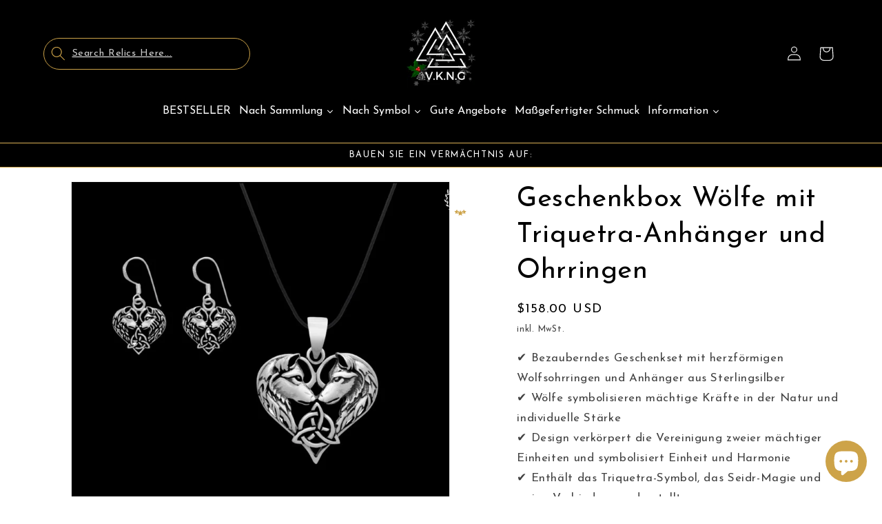

--- FILE ---
content_type: text/javascript; charset=utf-8
request_url: https://www.vkngjewelry.com/de/products/gift-box-wolves-with-triquetra-pendant-and-earrings.js
body_size: 872
content:
{"id":6856690663490,"title":"Geschenkbox Wölfe mit Triquetra-Anhänger und Ohrringen","handle":"gift-box-wolves-with-triquetra-pendant-and-earrings","description":"\u003ch2\u003eGeschenkbox Wölfe mit Triquetra-Anhänger und Ohrringen\u003c\/h2\u003e\n\u003cp\u003e\u003cspan\u003e\u003cspan class=\"oker-checkbox\" data-mce-fragment=\"1\"\u003e✔\u003c\/span\u003e Geschenkset mit Herz-Wolf-Ohrringen und Anhänger aus Sterlingsilber\u003cbr data-mce-fragment=\"1\"\u003e\u003cspan class=\"oker-checkbox\" data-mce-fragment=\"1\"\u003e✔\u003c\/span\u003e Wölfe repräsentieren mächtige Kräfte in der Natur und mächtige Individuen\u003cbr data-mce-fragment=\"1\"\u003e\u003cspan class=\"oker-checkbox\" data-mce-fragment=\"1\"\u003e✔\u003c\/span\u003e Das Zusammentreffen zweier mächtiger Einheiten, entweder getrennt oder in einem selbst\u003cbr data-mce-fragment=\"1\"\u003e\u003cspan class=\"oker-checkbox\" data-mce-fragment=\"1\"\u003e✔\u003c\/span\u003e Wird in einer coolen Odin Allfather-Geschenkbox geliefert\u003c\/span\u003e\u003c\/p\u003e\n\u003cp\u003e\u003cspan\u003eDieses Wikinger-Geschenkset ist das perfekte Geschenk für jemanden, den Sie lieben, oder für jemanden, der seine Selbstliebe entdeckt. Es wird mit Ohrringen aus Sterlingsilber und einem Anhänger geliefert. Beide zeigen zwei Wölfe, die eine Herzform bilden, mit einem Triquetra-Symbol an der Basis des Designs.\u003c\/span\u003e\u003c\/p\u003e\n\u003cp\u003e\u003cspan\u003eIn der nordischen Welt stellen Wölfe die mächtigsten Kräfte im Universum dar. Dies können Naturkräfte oder Kräfte in uns selbst sein. Odin wird immer von zwei Wölfen begleitet, Gero (gierig) und Freki (gefräßig). Sie sind die herausforderndsten Eigenschaften des Gottes, aber auch eine Quelle großer Stärke!\u003c\/span\u003e\u003c\/p\u003e\n\u003cp\u003e\u003cspan\u003eDiese Stücke zeigen zwei Wölfe, die zusammenkommen, um ein Herz zu bilden. Dies könnten zwei mächtige Liebende sein, wie Ragnar und Lagertha, oder die mächtigen Kräfte in einem Individuum.\u003c\/span\u003e\u003c\/p\u003e\n\u003cp\u003e\u003cspan\u003eDas Triquetra-Symbol am unteren Rand des Designs ist ein Symbol der Seidr-Magie in der Wikingerwelt.\u003c\/span\u003e\u003c\/p\u003e\n\u003cp\u003e\u003cspan\u003eErhalten Sie 15 % Rabatt auf den Standardpreis, wenn Sie diese Teile in einem Geschenkset zusammenstellen, das in einer coolen Odin-Geschenkbox geliefert wird.\u003c\/span\u003e\u003c\/p\u003e\n\u003cp\u003e \u003c\/p\u003e\n\u003cp\u003e\u003cstrong\u003eOhrringe\u003cmeta charset=\"UTF-8\"\u003e\u003c\/strong\u003e\u003c\/p\u003e\n\u003cdiv\u003e\n\u003cp\u003e\u003cstrong\u003eFarbe\u003c\/strong\u003e: Silber      \u003cstrong\u003eGröße\u003c\/strong\u003e: Die Vorderseite misst ca. 1\/2\" (12 mm) lang und 3\/8\" (10 mm) an der breitesten Stelle.\u003c\/p\u003e\n\u003c\/div\u003e\n\u003cp\u003e\u003cstrong\u003eMaterialien:\u003c\/strong\u003e\u003cem\u003e Sterlingsilber 925\u003c\/em\u003e\u003c\/p\u003e\n\u003cp\u003e\u003cstrong\u003eWährend : \u003cmeta charset=\"UTF-8\"\u003e\u003c\/strong\u003e\u003c\/p\u003e\n\u003cp\u003e\u003cstrong\u003eFarbe\u003c\/strong\u003e: Silber   \u003cstrong\u003eGewicht\u003c\/strong\u003e: 6 g   \u003cstrong\u003eGröße\u003c\/strong\u003e: \u003cspan\u003e1-5\/16\" (33 mm) lang und 1\" (25 mm) breit\u003c\/span\u003e\u003c\/p\u003e\n\u003cp\u003e\u003cstrong\u003eMaterialien:\u003c\/strong\u003e\u003cem\u003e Sterlingsilber 925\u003c\/em\u003e\u003c\/p\u003e","published_at":"2022-12-02T15:46:34+01:00","created_at":"2022-12-01T12:57:35+01:00","vendor":"vkngjewelry","type":"Geschenkboxen und -dosen","tags":["80-150","clearance","dhl","Earrings","giftbox","made on demand","necklace","pendant","shieldmaiden","silver","soldes été","triquetra","Viking","wolf","woman"],"price":15800,"price_min":15800,"price_max":15800,"available":true,"price_varies":false,"compare_at_price":15800,"compare_at_price_min":15800,"compare_at_price_max":15800,"compare_at_price_varies":false,"variants":[{"id":40114233278530,"title":"Default Title","option1":"Default Title","option2":null,"option3":null,"sku":"CS101 \/ BOS27","requires_shipping":true,"taxable":true,"featured_image":null,"available":true,"name":"Geschenkbox Wölfe mit Triquetra-Anhänger und Ohrringen","public_title":null,"options":["Default Title"],"price":15800,"weight":200,"compare_at_price":15800,"inventory_management":null,"barcode":null,"requires_selling_plan":false,"selling_plan_allocations":[]}],"images":["\/\/cdn.shopify.com\/s\/files\/1\/0007\/6935\/9938\/files\/vkngjewelry-55417184158024.jpg?v=1753331102"],"featured_image":"\/\/cdn.shopify.com\/s\/files\/1\/0007\/6935\/9938\/files\/vkngjewelry-55417184158024.jpg?v=1753331102","options":[{"name":"Title","position":1,"values":["Default Title"]}],"url":"\/de\/products\/gift-box-wolves-with-triquetra-pendant-and-earrings","media":[{"alt":"vkngjewelry Gift Boxes \u0026 Tins Gift Box Wolves With Triquetra Pendant and Earrings","id":48757108965704,"position":1,"preview_image":{"aspect_ratio":1.0,"height":800,"width":800,"src":"https:\/\/cdn.shopify.com\/s\/files\/1\/0007\/6935\/9938\/files\/vkngjewelry-55417184158024.jpg?v=1753331102"},"aspect_ratio":1.0,"height":800,"media_type":"image","src":"https:\/\/cdn.shopify.com\/s\/files\/1\/0007\/6935\/9938\/files\/vkngjewelry-55417184158024.jpg?v=1753331102","width":800}],"requires_selling_plan":false,"selling_plan_groups":[]}

--- FILE ---
content_type: text/javascript; charset=utf-8
request_url: https://www.vkngjewelry.com/de/products/gift-box-wolves-with-triquetra-pendant-and-earrings.js
body_size: 1855
content:
{"id":6856690663490,"title":"Geschenkbox Wölfe mit Triquetra-Anhänger und Ohrringen","handle":"gift-box-wolves-with-triquetra-pendant-and-earrings","description":"\u003ch2\u003eGeschenkbox Wölfe mit Triquetra-Anhänger und Ohrringen\u003c\/h2\u003e\n\u003cp\u003e\u003cspan\u003e\u003cspan class=\"oker-checkbox\" data-mce-fragment=\"1\"\u003e✔\u003c\/span\u003e Geschenkset mit Herz-Wolf-Ohrringen und Anhänger aus Sterlingsilber\u003cbr data-mce-fragment=\"1\"\u003e\u003cspan class=\"oker-checkbox\" data-mce-fragment=\"1\"\u003e✔\u003c\/span\u003e Wölfe repräsentieren mächtige Kräfte in der Natur und mächtige Individuen\u003cbr data-mce-fragment=\"1\"\u003e\u003cspan class=\"oker-checkbox\" data-mce-fragment=\"1\"\u003e✔\u003c\/span\u003e Das Zusammentreffen zweier mächtiger Einheiten, entweder getrennt oder in einem selbst\u003cbr data-mce-fragment=\"1\"\u003e\u003cspan class=\"oker-checkbox\" data-mce-fragment=\"1\"\u003e✔\u003c\/span\u003e Wird in einer coolen Odin Allfather-Geschenkbox geliefert\u003c\/span\u003e\u003c\/p\u003e\n\u003cp\u003e\u003cspan\u003eDieses Wikinger-Geschenkset ist das perfekte Geschenk für jemanden, den Sie lieben, oder für jemanden, der seine Selbstliebe entdeckt. Es wird mit Ohrringen aus Sterlingsilber und einem Anhänger geliefert. Beide zeigen zwei Wölfe, die eine Herzform bilden, mit einem Triquetra-Symbol an der Basis des Designs.\u003c\/span\u003e\u003c\/p\u003e\n\u003cp\u003e\u003cspan\u003eIn der nordischen Welt stellen Wölfe die mächtigsten Kräfte im Universum dar. Dies können Naturkräfte oder Kräfte in uns selbst sein. Odin wird immer von zwei Wölfen begleitet, Gero (gierig) und Freki (gefräßig). Sie sind die herausforderndsten Eigenschaften des Gottes, aber auch eine Quelle großer Stärke!\u003c\/span\u003e\u003c\/p\u003e\n\u003cp\u003e\u003cspan\u003eDiese Stücke zeigen zwei Wölfe, die zusammenkommen, um ein Herz zu bilden. Dies könnten zwei mächtige Liebende sein, wie Ragnar und Lagertha, oder die mächtigen Kräfte in einem Individuum.\u003c\/span\u003e\u003c\/p\u003e\n\u003cp\u003e\u003cspan\u003eDas Triquetra-Symbol am unteren Rand des Designs ist ein Symbol der Seidr-Magie in der Wikingerwelt.\u003c\/span\u003e\u003c\/p\u003e\n\u003cp\u003e\u003cspan\u003eErhalten Sie 15 % Rabatt auf den Standardpreis, wenn Sie diese Teile in einem Geschenkset zusammenstellen, das in einer coolen Odin-Geschenkbox geliefert wird.\u003c\/span\u003e\u003c\/p\u003e\n\u003cp\u003e \u003c\/p\u003e\n\u003cp\u003e\u003cstrong\u003eOhrringe\u003cmeta charset=\"UTF-8\"\u003e\u003c\/strong\u003e\u003c\/p\u003e\n\u003cdiv\u003e\n\u003cp\u003e\u003cstrong\u003eFarbe\u003c\/strong\u003e: Silber      \u003cstrong\u003eGröße\u003c\/strong\u003e: Die Vorderseite misst ca. 1\/2\" (12 mm) lang und 3\/8\" (10 mm) an der breitesten Stelle.\u003c\/p\u003e\n\u003c\/div\u003e\n\u003cp\u003e\u003cstrong\u003eMaterialien:\u003c\/strong\u003e\u003cem\u003e Sterlingsilber 925\u003c\/em\u003e\u003c\/p\u003e\n\u003cp\u003e\u003cstrong\u003eWährend : \u003cmeta charset=\"UTF-8\"\u003e\u003c\/strong\u003e\u003c\/p\u003e\n\u003cp\u003e\u003cstrong\u003eFarbe\u003c\/strong\u003e: Silber   \u003cstrong\u003eGewicht\u003c\/strong\u003e: 6 g   \u003cstrong\u003eGröße\u003c\/strong\u003e: \u003cspan\u003e1-5\/16\" (33 mm) lang und 1\" (25 mm) breit\u003c\/span\u003e\u003c\/p\u003e\n\u003cp\u003e\u003cstrong\u003eMaterialien:\u003c\/strong\u003e\u003cem\u003e Sterlingsilber 925\u003c\/em\u003e\u003c\/p\u003e","published_at":"2022-12-02T15:46:34+01:00","created_at":"2022-12-01T12:57:35+01:00","vendor":"vkngjewelry","type":"Geschenkboxen und -dosen","tags":["80-150","clearance","dhl","Earrings","giftbox","made on demand","necklace","pendant","shieldmaiden","silver","soldes été","triquetra","Viking","wolf","woman"],"price":15800,"price_min":15800,"price_max":15800,"available":true,"price_varies":false,"compare_at_price":15800,"compare_at_price_min":15800,"compare_at_price_max":15800,"compare_at_price_varies":false,"variants":[{"id":40114233278530,"title":"Default Title","option1":"Default Title","option2":null,"option3":null,"sku":"CS101 \/ BOS27","requires_shipping":true,"taxable":true,"featured_image":null,"available":true,"name":"Geschenkbox Wölfe mit Triquetra-Anhänger und Ohrringen","public_title":null,"options":["Default Title"],"price":15800,"weight":200,"compare_at_price":15800,"inventory_management":null,"barcode":null,"requires_selling_plan":false,"selling_plan_allocations":[]}],"images":["\/\/cdn.shopify.com\/s\/files\/1\/0007\/6935\/9938\/files\/vkngjewelry-55417184158024.jpg?v=1753331102"],"featured_image":"\/\/cdn.shopify.com\/s\/files\/1\/0007\/6935\/9938\/files\/vkngjewelry-55417184158024.jpg?v=1753331102","options":[{"name":"Title","position":1,"values":["Default Title"]}],"url":"\/de\/products\/gift-box-wolves-with-triquetra-pendant-and-earrings","media":[{"alt":"vkngjewelry Gift Boxes \u0026 Tins Gift Box Wolves With Triquetra Pendant and Earrings","id":48757108965704,"position":1,"preview_image":{"aspect_ratio":1.0,"height":800,"width":800,"src":"https:\/\/cdn.shopify.com\/s\/files\/1\/0007\/6935\/9938\/files\/vkngjewelry-55417184158024.jpg?v=1753331102"},"aspect_ratio":1.0,"height":800,"media_type":"image","src":"https:\/\/cdn.shopify.com\/s\/files\/1\/0007\/6935\/9938\/files\/vkngjewelry-55417184158024.jpg?v=1753331102","width":800}],"requires_selling_plan":false,"selling_plan_groups":[]}

--- FILE ---
content_type: text/javascript; charset=utf-8
request_url: https://www.vkngjewelry.com/de/products/gift-box-wolves-with-triquetra-pendant-and-earrings.js
body_size: 1343
content:
{"id":6856690663490,"title":"Geschenkbox Wölfe mit Triquetra-Anhänger und Ohrringen","handle":"gift-box-wolves-with-triquetra-pendant-and-earrings","description":"\u003ch2\u003eGeschenkbox Wölfe mit Triquetra-Anhänger und Ohrringen\u003c\/h2\u003e\n\u003cp\u003e\u003cspan\u003e\u003cspan class=\"oker-checkbox\" data-mce-fragment=\"1\"\u003e✔\u003c\/span\u003e Geschenkset mit Herz-Wolf-Ohrringen und Anhänger aus Sterlingsilber\u003cbr data-mce-fragment=\"1\"\u003e\u003cspan class=\"oker-checkbox\" data-mce-fragment=\"1\"\u003e✔\u003c\/span\u003e Wölfe repräsentieren mächtige Kräfte in der Natur und mächtige Individuen\u003cbr data-mce-fragment=\"1\"\u003e\u003cspan class=\"oker-checkbox\" data-mce-fragment=\"1\"\u003e✔\u003c\/span\u003e Das Zusammentreffen zweier mächtiger Einheiten, entweder getrennt oder in einem selbst\u003cbr data-mce-fragment=\"1\"\u003e\u003cspan class=\"oker-checkbox\" data-mce-fragment=\"1\"\u003e✔\u003c\/span\u003e Wird in einer coolen Odin Allfather-Geschenkbox geliefert\u003c\/span\u003e\u003c\/p\u003e\n\u003cp\u003e\u003cspan\u003eDieses Wikinger-Geschenkset ist das perfekte Geschenk für jemanden, den Sie lieben, oder für jemanden, der seine Selbstliebe entdeckt. Es wird mit Ohrringen aus Sterlingsilber und einem Anhänger geliefert. Beide zeigen zwei Wölfe, die eine Herzform bilden, mit einem Triquetra-Symbol an der Basis des Designs.\u003c\/span\u003e\u003c\/p\u003e\n\u003cp\u003e\u003cspan\u003eIn der nordischen Welt stellen Wölfe die mächtigsten Kräfte im Universum dar. Dies können Naturkräfte oder Kräfte in uns selbst sein. Odin wird immer von zwei Wölfen begleitet, Gero (gierig) und Freki (gefräßig). Sie sind die herausforderndsten Eigenschaften des Gottes, aber auch eine Quelle großer Stärke!\u003c\/span\u003e\u003c\/p\u003e\n\u003cp\u003e\u003cspan\u003eDiese Stücke zeigen zwei Wölfe, die zusammenkommen, um ein Herz zu bilden. Dies könnten zwei mächtige Liebende sein, wie Ragnar und Lagertha, oder die mächtigen Kräfte in einem Individuum.\u003c\/span\u003e\u003c\/p\u003e\n\u003cp\u003e\u003cspan\u003eDas Triquetra-Symbol am unteren Rand des Designs ist ein Symbol der Seidr-Magie in der Wikingerwelt.\u003c\/span\u003e\u003c\/p\u003e\n\u003cp\u003e\u003cspan\u003eErhalten Sie 15 % Rabatt auf den Standardpreis, wenn Sie diese Teile in einem Geschenkset zusammenstellen, das in einer coolen Odin-Geschenkbox geliefert wird.\u003c\/span\u003e\u003c\/p\u003e\n\u003cp\u003e \u003c\/p\u003e\n\u003cp\u003e\u003cstrong\u003eOhrringe\u003cmeta charset=\"UTF-8\"\u003e\u003c\/strong\u003e\u003c\/p\u003e\n\u003cdiv\u003e\n\u003cp\u003e\u003cstrong\u003eFarbe\u003c\/strong\u003e: Silber      \u003cstrong\u003eGröße\u003c\/strong\u003e: Die Vorderseite misst ca. 1\/2\" (12 mm) lang und 3\/8\" (10 mm) an der breitesten Stelle.\u003c\/p\u003e\n\u003c\/div\u003e\n\u003cp\u003e\u003cstrong\u003eMaterialien:\u003c\/strong\u003e\u003cem\u003e Sterlingsilber 925\u003c\/em\u003e\u003c\/p\u003e\n\u003cp\u003e\u003cstrong\u003eWährend : \u003cmeta charset=\"UTF-8\"\u003e\u003c\/strong\u003e\u003c\/p\u003e\n\u003cp\u003e\u003cstrong\u003eFarbe\u003c\/strong\u003e: Silber   \u003cstrong\u003eGewicht\u003c\/strong\u003e: 6 g   \u003cstrong\u003eGröße\u003c\/strong\u003e: \u003cspan\u003e1-5\/16\" (33 mm) lang und 1\" (25 mm) breit\u003c\/span\u003e\u003c\/p\u003e\n\u003cp\u003e\u003cstrong\u003eMaterialien:\u003c\/strong\u003e\u003cem\u003e Sterlingsilber 925\u003c\/em\u003e\u003c\/p\u003e","published_at":"2022-12-02T15:46:34+01:00","created_at":"2022-12-01T12:57:35+01:00","vendor":"vkngjewelry","type":"Geschenkboxen und -dosen","tags":["80-150","clearance","dhl","Earrings","giftbox","made on demand","necklace","pendant","shieldmaiden","silver","soldes été","triquetra","Viking","wolf","woman"],"price":15800,"price_min":15800,"price_max":15800,"available":true,"price_varies":false,"compare_at_price":15800,"compare_at_price_min":15800,"compare_at_price_max":15800,"compare_at_price_varies":false,"variants":[{"id":40114233278530,"title":"Default Title","option1":"Default Title","option2":null,"option3":null,"sku":"CS101 \/ BOS27","requires_shipping":true,"taxable":true,"featured_image":null,"available":true,"name":"Geschenkbox Wölfe mit Triquetra-Anhänger und Ohrringen","public_title":null,"options":["Default Title"],"price":15800,"weight":200,"compare_at_price":15800,"inventory_management":null,"barcode":null,"requires_selling_plan":false,"selling_plan_allocations":[]}],"images":["\/\/cdn.shopify.com\/s\/files\/1\/0007\/6935\/9938\/files\/vkngjewelry-55417184158024.jpg?v=1753331102"],"featured_image":"\/\/cdn.shopify.com\/s\/files\/1\/0007\/6935\/9938\/files\/vkngjewelry-55417184158024.jpg?v=1753331102","options":[{"name":"Title","position":1,"values":["Default Title"]}],"url":"\/de\/products\/gift-box-wolves-with-triquetra-pendant-and-earrings","media":[{"alt":"vkngjewelry Gift Boxes \u0026 Tins Gift Box Wolves With Triquetra Pendant and Earrings","id":48757108965704,"position":1,"preview_image":{"aspect_ratio":1.0,"height":800,"width":800,"src":"https:\/\/cdn.shopify.com\/s\/files\/1\/0007\/6935\/9938\/files\/vkngjewelry-55417184158024.jpg?v=1753331102"},"aspect_ratio":1.0,"height":800,"media_type":"image","src":"https:\/\/cdn.shopify.com\/s\/files\/1\/0007\/6935\/9938\/files\/vkngjewelry-55417184158024.jpg?v=1753331102","width":800}],"requires_selling_plan":false,"selling_plan_groups":[]}